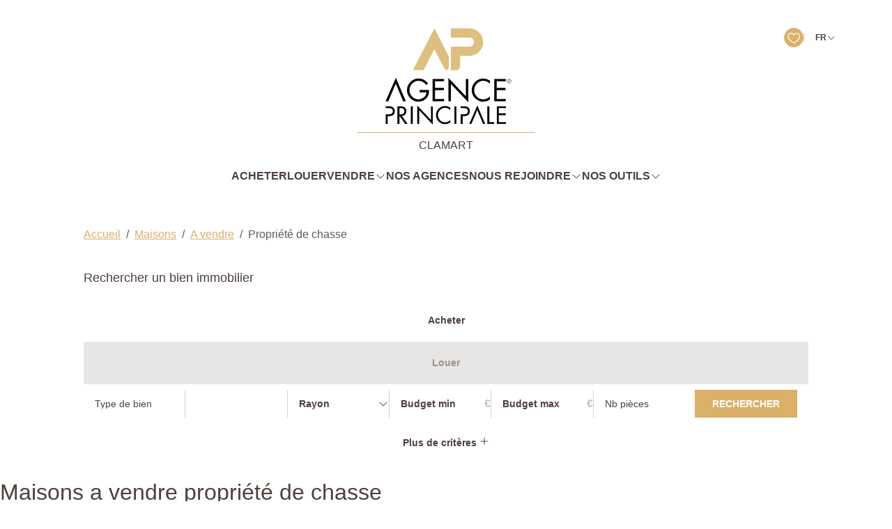

--- FILE ---
content_type: text/html; charset=UTF-8
request_url: https://www.agenceprincipaleclamart.com/type_bien/4-40-233/propriete-de-chasse.html
body_size: 2337
content:
<!DOCTYPE html>
<html lang="en">
<head>
    <meta charset="utf-8">
    <meta name="viewport" content="width=device-width, initial-scale=1">
    <title></title>
    <style>
        body {
            font-family: "Arial";
        }
    </style>
    <script type="text/javascript">
    window.awsWafCookieDomainList = [];
    window.gokuProps = {
"key":"AQIDAHjcYu/GjX+QlghicBgQ/7bFaQZ+m5FKCMDnO+vTbNg96AEdVcHVy3sFlZ5NsmEemOy5AAAAfjB8BgkqhkiG9w0BBwagbzBtAgEAMGgGCSqGSIb3DQEHATAeBglghkgBZQMEAS4wEQQM2bCoamRINH12qPqpAgEQgDvOtEDvyhVDSGqemM8RyTojyxTp/HWKOQcB0W5jXRSDvK4njvOE1UR7sVPZW5QxBNbFhIz5vr2VZ6N5og==",
          "iv":"CgAF5CIoawAAAfZO",
          "context":"LZOSBnmJv+JU2Gs9CXcYvRkN1apWXFJoIoirN0+3FDUdP/zfzvEisx0/Rw68TpZrh4JuLe9SqamqyWzYLRD0L9JNmSEXiMB+z27C1NW0fu1ekJevx73tFEupqouRwWHb8pNeT+2sSM0vNPlVjtij6nV70ZEs/n/ezuP1vDofRNozMZcQZJFN56xdT6mN8QFRXC7SPavY4tXgYhcR9a+rGUDS73yr25zDogKsqIUDRy3C8SHscR35XRtwK0UmCrSvreZzBM0WZA9aNo8cGFOAdfiNIipPLkeCR5/oaYmucO3/Cl8/gIuOVzcozOrfuxb4oPmUWK3W+tJ0ARPf8UTMA/pllPaGAdI5V7I9ale0Guach0VX41/gmC1Csuw+SSl+2ewDvXuKUGoqMEAH4zu6VWutUF1QPk7+aKzhmRM/a6ywOUSkYpSk00pUKBPUgNfOhZgR2OcFOAIvOGr9KmtF1MGPgg+hUqzmljKRQczsbfbI1id2UU3BlXPyc3vx5DFQyBMwA3SZoYh01P66uesrzBc613VopXi7H/7cC/aP+1G+cY/NnMVn8sYq33qXAWYB2ODe6CjDGK/rJ1QdiChQ3i6PCLKICxDyPifbi5A0bAm19UVMSFY8LfcEgoUcCG9cTz/TwJEj5R/kcyVBCimcfMFlrpXUx3O+E+mtLjFsW5lVz1bGmQATc6APDqAzMxrSzwOeaqzV5BPgc4QQVcmyfAyuOf7iajMorEa7Q1bzP5Gm5AxbHrgjRV7KEfkZs8untD9YwluAW3EMrDewrKiPA5l9//+wLz6ml5BdE7F/aSg="
};
    </script>
    <script src="https://7813e45193b3.47e58bb0.eu-west-3.token.awswaf.com/7813e45193b3/28fa1170bc90/1cc501575660/challenge.js"></script>
</head>
<body>
    <div id="challenge-container"></div>
    <script type="text/javascript">
        AwsWafIntegration.saveReferrer();
        AwsWafIntegration.checkForceRefresh().then((forceRefresh) => {
            if (forceRefresh) {
                AwsWafIntegration.forceRefreshToken().then(() => {
                    window.location.reload(true);
                });
            } else {
                AwsWafIntegration.getToken().then(() => {
                    window.location.reload(true);
                });
            }
        });
    </script>
    <noscript>
        <h1>JavaScript is disabled</h1>
        In order to continue, we need to verify that you're not a robot.
        This requires JavaScript. Enable JavaScript and then reload the page.
    </noscript>
</body>
</html>